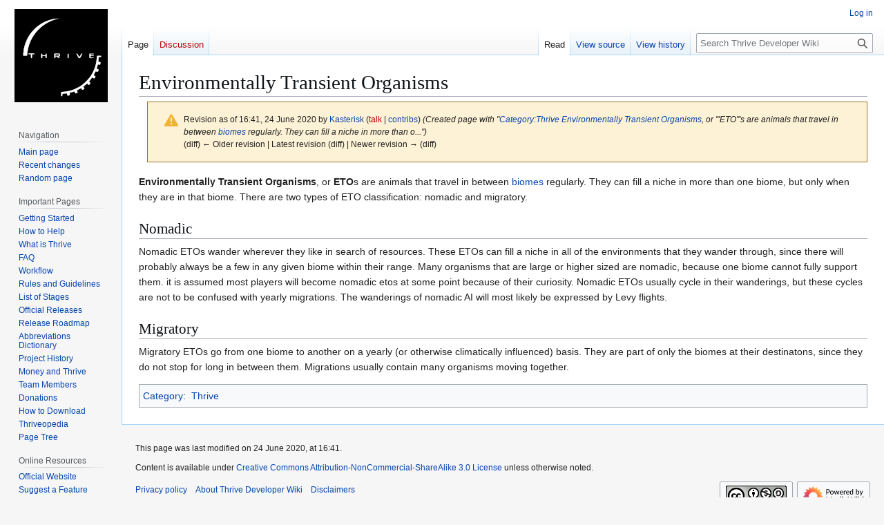

--- FILE ---
content_type: text/html; charset=UTF-8
request_url: https://wiki.revolutionarygamesstudio.com/index.php?title=Environmentally_Transient_Organisms&oldid=410
body_size: 6573
content:
<!DOCTYPE html>
<html class="client-nojs" lang="en-GB" dir="ltr">
<head>
<meta charset="UTF-8">
<title>Environmentally Transient Organisms - Thrive Developer Wiki</title>
<script>(function(){var className="client-js";var cookie=document.cookie.match(/(?:^|; )wikidbmwclientpreferences=([^;]+)/);if(cookie){cookie[1].split('%2C').forEach(function(pref){className=className.replace(new RegExp('(^| )'+pref.replace(/-clientpref-\w+$|[^\w-]+/g,'')+'-clientpref-\\w+( |$)'),'$1'+pref+'$2');});}document.documentElement.className=className;}());RLCONF={"wgBreakFrames":false,"wgSeparatorTransformTable":["",""],"wgDigitTransformTable":["",""],"wgDefaultDateFormat":"dmy","wgMonthNames":["","January","February","March","April","May","June","July","August","September","October","November","December"],"wgRequestId":"1203edb820b894da9b602937","wgCanonicalNamespace":"","wgCanonicalSpecialPageName":false,"wgNamespaceNumber":0,"wgPageName":"Environmentally_Transient_Organisms","wgTitle":"Environmentally Transient Organisms","wgCurRevisionId":410,"wgRevisionId":410,"wgArticleId":152,"wgIsArticle":true,"wgIsRedirect":false,"wgAction":"view","wgUserName":null,"wgUserGroups":["*"],"wgCategories":["Thrive"],"wgPageViewLanguage":"en-gb","wgPageContentLanguage":"en-gb","wgPageContentModel":"wikitext","wgRelevantPageName":"Environmentally_Transient_Organisms","wgRelevantArticleId":152,"wgIsProbablyEditable":false,"wgRelevantPageIsProbablyEditable":false,"wgRestrictionEdit":[],"wgRestrictionMove":[],"wgCiteReferencePreviewsActive":true};
RLSTATE={"site.styles":"ready","user.styles":"ready","user":"ready","user.options":"loading","mediawiki.codex.messagebox.styles":"ready","mediawiki.action.styles":"ready","mediawiki.interface.helpers.styles":"ready","skins.vector.styles.legacy":"ready"};RLPAGEMODULES=["site","mediawiki.page.ready","skins.vector.legacy.js"];</script>
<script>(RLQ=window.RLQ||[]).push(function(){mw.loader.impl(function(){return["user.options@12s5i",function($,jQuery,require,module){mw.user.tokens.set({"patrolToken":"+\\","watchToken":"+\\","csrfToken":"+\\"});
}];});});</script>
<link rel="stylesheet" href="/load.php?lang=en-gb&amp;modules=mediawiki.action.styles%7Cmediawiki.codex.messagebox.styles%7Cmediawiki.interface.helpers.styles%7Cskins.vector.styles.legacy&amp;only=styles&amp;skin=vector">
<script async="" src="/load.php?lang=en-gb&amp;modules=startup&amp;only=scripts&amp;raw=1&amp;skin=vector"></script>
<meta name="ResourceLoaderDynamicStyles" content="">
<link rel="stylesheet" href="/load.php?lang=en-gb&amp;modules=site.styles&amp;only=styles&amp;skin=vector">
<meta name="generator" content="MediaWiki 1.43.6">
<meta name="robots" content="noindex,nofollow,max-image-preview:standard">
<meta name="format-detection" content="telephone=no">
<meta name="description" content="Environmentally Transient Organisms, or ETOs are animals that travel in between biomes regularly. They can fill a niche in more than one biome, but only when they are in that biome. There are two types of ETO classification: nomadic and migratory.">
<meta name="viewport" content="width=1120">
<link rel="icon" href="/favicon.png">
<link rel="search" type="application/opensearchdescription+xml" href="/rest.php/v1/search" title="Thrive Developer Wiki (en-gb)">
<link rel="EditURI" type="application/rsd+xml" href="https://wiki.revolutionarygamesstudio.com/api.php?action=rsd">
<link rel="license" href="https://creativecommons.org/licenses/by-nc-sa/3.0/">
	<meta property="og:type" content="article">

	<meta property="og:site_name" content="Thrive Developer Wiki">

	<meta property="og:title" content="Environmentally Transient Organisms">

	<meta property="og:description" content="Environmentally Transient Organisms, or ETOs are animals that travel in between biomes regularly. They can fill a niche in more than one biome, but only when they are in that biome. There are two types of ETO classification: nomadic and migratory.">

	<meta property="og:url" content="https://wiki.revolutionarygamesstudio.com/wiki/Environmentally_Transient_Organisms">

</head>
<body class="skin-vector-legacy mediawiki ltr sitedir-ltr mw-hide-empty-elt ns-0 ns-subject page-Environmentally_Transient_Organisms rootpage-Environmentally_Transient_Organisms skin-vector action-view"><div id="mw-page-base" class="noprint"></div>
<div id="mw-head-base" class="noprint"></div>
<div id="content" class="mw-body" role="main">
	<a id="top"></a>
	<div id="siteNotice"></div>
	<div class="mw-indicators">
	</div>
	<h1 id="firstHeading" class="firstHeading mw-first-heading"><span class="mw-page-title-main">Environmentally Transient Organisms</span></h1>
	<div id="bodyContent" class="vector-body">
		<div id="siteSub" class="noprint">From Thrive Developer Wiki</div>
		<div id="contentSub"><div id="mw-content-subtitle"><div class="cdx-message cdx-message--block cdx-message--warning mw-revision"><span class="cdx-message__icon"></span><div class="cdx-message__content"><div id="mw-revision-info">Revision as of 16:41, 24 June 2020 by <a href="/wiki/User:Kasterisk" class="mw-userlink" title="User:Kasterisk" data-mw-revid="410"><bdi>Kasterisk</bdi></a> <span class="mw-usertoollinks">(<a href="/index.php?title=User_talk:Kasterisk&amp;action=edit&amp;redlink=1" class="new mw-usertoollinks-talk" title="User talk:Kasterisk (page does not exist)">talk</a> | <a href="/wiki/Special:Contributions/Kasterisk" class="mw-usertoollinks-contribs" title="Special:Contributions/Kasterisk">contribs</a>)</span> <span class="comment">(Created page with &quot;<a href="/wiki/Category:Thrive" title="Category:Thrive">Category:Thrive</a> <a href="/wiki/Environmentally_Transient_Organisms" title="Environmentally Transient Organisms">Environmentally Transient Organisms</a>, or &#039;&#039;&#039;ETO&#039;&#039;&#039;s are animals that travel in between <a href="/wiki/Biomes" title="Biomes">biomes</a> regularly. They can fill a niche in more than o...&quot;)</span></div><div id="mw-revision-nav">(diff) ← Older revision | Latest revision (diff) | Newer revision → (diff)</div></div></div></div></div>
		<div id="contentSub2"></div>
		
		<div id="jump-to-nav"></div>
		<a class="mw-jump-link" href="#mw-head">Jump to navigation</a>
		<a class="mw-jump-link" href="#searchInput">Jump to search</a>
		<div id="mw-content-text" class="mw-body-content"><div class="mw-content-ltr mw-parser-output" lang="en-GB" dir="ltr"><p><a class="mw-selflink selflink">Environmentally Transient Organisms</a>, or <b>ETO</b>s are animals that travel in between <a href="/wiki/Biomes" title="Biomes">biomes</a> regularly. They can fill a niche in more than one biome, but only when they are in that biome. There are two types of ETO classification: nomadic and migratory.
</p>
<h2><span class="mw-headline" id="Nomadic">Nomadic</span></h2>
<p>Nomadic ETOs wander wherever they like in search of resources. These ETOs can fill a niche in all of the environments that they wander through, since there will probably always be a few in any given biome within their range. Many organisms that are large or higher sized are nomadic, because one biome cannot fully support them. it is assumed most players will become nomadic etos at some point because of their curiosity. Nomadic ETOs usually cycle in their wanderings, but these cycles are not to be confused with yearly migrations.
The wanderings of nomadic AI will most likely be expressed by Levy flights.
</p>
<h2><span class="mw-headline" id="Migratory">Migratory</span></h2>
<p>Migratory ETOs go from one biome to another on a yearly (or otherwise climatically influenced) basis. They are part of only the biomes at their destinatons, since they do not stop for long in between them. Migrations usually contain many organisms moving together.
</p>
<!-- 
NewPP limit report
Cached time: 20260119105531
Cache expiry: 86400
Reduced expiry: false
Complications: []
CPU time usage: 0.003 seconds
Real time usage: 0.003 seconds
Preprocessor visited node count: 8/1000000
Post‐expand include size: 0/2097152 bytes
Template argument size: 0/2097152 bytes
Highest expansion depth: 2/100
Expensive parser function count: 0/100
Unstrip recursion depth: 0/20
Unstrip post‐expand size: 0/5000000 bytes
-->
<!--
Transclusion expansion time report (%,ms,calls,template)
100.00%    0.000      1 -total
-->

<!-- Saved in parser cache with key wikidb-mediawiki-:pcache:idhash:152-0!canonical and timestamp 20260119105531 and revision id 410. Rendering was triggered because: page-view
 -->
</div>
<div class="printfooter" data-nosnippet="">Retrieved from "<a dir="ltr" href="https://wiki.revolutionarygamesstudio.com/index.php?title=Environmentally_Transient_Organisms&amp;oldid=410">https://wiki.revolutionarygamesstudio.com/index.php?title=Environmentally_Transient_Organisms&amp;oldid=410</a>"</div></div>
		<div id="catlinks" class="catlinks" data-mw="interface"><div id="mw-normal-catlinks" class="mw-normal-catlinks"><a href="/wiki/Special:Categories" title="Special:Categories">Category</a>: <ul><li><a href="/wiki/Category:Thrive" title="Category:Thrive">Thrive</a></li></ul></div></div>
	</div>
</div>

<div id="mw-navigation">
	<h2>Navigation menu</h2>
	<div id="mw-head">
		
<nav id="p-personal" class="mw-portlet mw-portlet-personal vector-user-menu-legacy vector-menu" aria-labelledby="p-personal-label"  >
	<h3
		id="p-personal-label"
		
		class="vector-menu-heading "
	>
		<span class="vector-menu-heading-label">Personal tools</span>
	</h3>
	<div class="vector-menu-content">
		
		<ul class="vector-menu-content-list">
			
			<li id="pt-login" class="mw-list-item"><a href="/index.php?title=Special:Userlogin&amp;returnto=Environmentally+Transient+Organisms&amp;returntoquery=oldid%3D410" title="You are encouraged to log in; however, it is not mandatory [o]" accesskey="o"><span>Log in</span></a></li>
		</ul>
		
	</div>
</nav>

		<div id="left-navigation">
			
<nav id="p-namespaces" class="mw-portlet mw-portlet-namespaces vector-menu-tabs vector-menu-tabs-legacy vector-menu" aria-labelledby="p-namespaces-label"  >
	<h3
		id="p-namespaces-label"
		
		class="vector-menu-heading "
	>
		<span class="vector-menu-heading-label">Namespaces</span>
	</h3>
	<div class="vector-menu-content">
		
		<ul class="vector-menu-content-list">
			
			<li id="ca-nstab-main" class="selected mw-list-item"><a href="/wiki/Environmentally_Transient_Organisms" title="View the content page [c]" accesskey="c"><span>Page</span></a></li><li id="ca-talk" class="new mw-list-item"><a href="/index.php?title=Talk:Environmentally_Transient_Organisms&amp;action=edit&amp;redlink=1" rel="discussion" class="new" title="Discussion about the content page (page does not exist) [t]" accesskey="t"><span>Discussion</span></a></li>
		</ul>
		
	</div>
</nav>

			
<nav id="p-variants" class="mw-portlet mw-portlet-variants emptyPortlet vector-menu-dropdown vector-menu" aria-labelledby="p-variants-label"  >
	<input type="checkbox"
		id="p-variants-checkbox"
		role="button"
		aria-haspopup="true"
		data-event-name="ui.dropdown-p-variants"
		class="vector-menu-checkbox"
		aria-labelledby="p-variants-label"
	>
	<label
		id="p-variants-label"
		
		class="vector-menu-heading "
	>
		<span class="vector-menu-heading-label">British English</span>
	</label>
	<div class="vector-menu-content">
		
		<ul class="vector-menu-content-list">
			
			
		</ul>
		
	</div>
</nav>

		</div>
		<div id="right-navigation">
			
<nav id="p-views" class="mw-portlet mw-portlet-views vector-menu-tabs vector-menu-tabs-legacy vector-menu" aria-labelledby="p-views-label"  >
	<h3
		id="p-views-label"
		
		class="vector-menu-heading "
	>
		<span class="vector-menu-heading-label">Views</span>
	</h3>
	<div class="vector-menu-content">
		
		<ul class="vector-menu-content-list">
			
			<li id="ca-view" class="selected mw-list-item"><a href="/wiki/Environmentally_Transient_Organisms"><span>Read</span></a></li><li id="ca-viewsource" class="mw-list-item"><a href="/index.php?title=Environmentally_Transient_Organisms&amp;action=edit" title="This page is protected.&#10;You can view its source [e]" accesskey="e"><span>View source</span></a></li><li id="ca-history" class="mw-list-item"><a href="/index.php?title=Environmentally_Transient_Organisms&amp;action=history" title="Past revisions of this page [h]" accesskey="h"><span>View history</span></a></li>
		</ul>
		
	</div>
</nav>

			
<nav id="p-cactions" class="mw-portlet mw-portlet-cactions emptyPortlet vector-menu-dropdown vector-menu" aria-labelledby="p-cactions-label"  title="More options" >
	<input type="checkbox"
		id="p-cactions-checkbox"
		role="button"
		aria-haspopup="true"
		data-event-name="ui.dropdown-p-cactions"
		class="vector-menu-checkbox"
		aria-labelledby="p-cactions-label"
	>
	<label
		id="p-cactions-label"
		
		class="vector-menu-heading "
	>
		<span class="vector-menu-heading-label">More</span>
	</label>
	<div class="vector-menu-content">
		
		<ul class="vector-menu-content-list">
			
			
		</ul>
		
	</div>
</nav>

			
<div id="p-search" role="search" class="vector-search-box-vue  vector-search-box-show-thumbnail vector-search-box-auto-expand-width vector-search-box">
	<h3 >Search</h3>
	<form action="/index.php" id="searchform" class="vector-search-box-form">
		<div id="simpleSearch"
			class="vector-search-box-inner"
			 data-search-loc="header-navigation">
			<input class="vector-search-box-input"
				 type="search" name="search" placeholder="Search Thrive Developer Wiki" aria-label="Search Thrive Developer Wiki" autocapitalize="sentences" title="Search Thrive Developer Wiki [f]" accesskey="f" id="searchInput"
			>
			<input type="hidden" name="title" value="Special:Search">
			<input id="mw-searchButton"
				 class="searchButton mw-fallbackSearchButton" type="submit" name="fulltext" title="Search the pages for this text" value="Search">
			<input id="searchButton"
				 class="searchButton" type="submit" name="go" title="Go to a page with this exact name if it exists" value="Go">
		</div>
	</form>
</div>

		</div>
	</div>
	
<div id="mw-panel" class="vector-legacy-sidebar">
	<div id="p-logo" role="banner">
		<a class="mw-wiki-logo" href="/wiki/Main_Page"
			title="Visit the main page"></a>
	</div>
	
<nav id="p-[https://www.revolutionarygamesstudio.com/_Official_Website]" class="mw-portlet mw-portlet-_https_www_revolutionarygamesstudio_com_Official_Website emptyPortlet vector-menu-portal portal vector-menu" aria-labelledby="p-[https://www.revolutionarygamesstudio.com/_Official_Website]-label"  >
	<h3
		id="p-[https://www.revolutionarygamesstudio.com/_Official_Website]-label"
		
		class="vector-menu-heading "
	>
		<span class="vector-menu-heading-label">[https://www.revolutionarygamesstudio.com/ Official Website]</span>
	</h3>
	<div class="vector-menu-content">
		
		<ul class="vector-menu-content-list">
			
			
		</ul>
		
	</div>
</nav>

	
<nav id="p-navigation" class="mw-portlet mw-portlet-navigation vector-menu-portal portal vector-menu" aria-labelledby="p-navigation-label"  >
	<h3
		id="p-navigation-label"
		
		class="vector-menu-heading "
	>
		<span class="vector-menu-heading-label">Navigation</span>
	</h3>
	<div class="vector-menu-content">
		
		<ul class="vector-menu-content-list">
			
			<li id="n-mainpage-description" class="mw-list-item"><a href="/wiki/Main_Page" title="Visit the main page [z]" accesskey="z"><span>Main page</span></a></li><li id="n-recentchanges" class="mw-list-item"><a href="/wiki/Special:RecentChanges" title="A list of recent changes in the wiki [r]" accesskey="r"><span>Recent changes</span></a></li><li id="n-randompage" class="mw-list-item"><a href="/wiki/Special:Random" title="Load a random page [x]" accesskey="x"><span>Random page</span></a></li>
		</ul>
		
	</div>
</nav>

<nav id="p-Important_Pages" class="mw-portlet mw-portlet-Important_Pages vector-menu-portal portal vector-menu" aria-labelledby="p-Important_Pages-label"  >
	<h3
		id="p-Important_Pages-label"
		
		class="vector-menu-heading "
	>
		<span class="vector-menu-heading-label">Important Pages</span>
	</h3>
	<div class="vector-menu-content">
		
		<ul class="vector-menu-content-list">
			
			<li id="n-Getting-Started" class="mw-list-item"><a href="/wiki/Getting_Started"><span>Getting Started</span></a></li><li id="n-How-to-Help" class="mw-list-item"><a href="/wiki/How_to_Help"><span>How to Help</span></a></li><li id="n-What-is-Thrive" class="mw-list-item"><a href="/wiki/What_is_Thrive"><span>What is Thrive</span></a></li><li id="n-FAQ" class="mw-list-item"><a href="/wiki/FAQ"><span>FAQ</span></a></li><li id="n-Workflow" class="mw-list-item"><a href="/wiki/Workflow"><span>Workflow</span></a></li><li id="n-Rules-and-Guidelines" class="mw-list-item"><a href="/wiki/Rules_and_Guidelines"><span>Rules and Guidelines</span></a></li><li id="n-List-of-Stages" class="mw-list-item"><a href="/wiki/Category:Stages"><span>List of Stages</span></a></li><li id="n-Official-Releases" class="mw-list-item"><a href="/wiki/Official_Releases"><span>Official Releases</span></a></li><li id="n-Release-Roadmap" class="mw-list-item"><a href="/wiki/Release_Roadmap"><span>Release Roadmap</span></a></li><li id="n-Abbreviations-Dictionary" class="mw-list-item"><a href="/wiki/Abbreviations_Dictionary"><span>Abbreviations Dictionary</span></a></li><li id="n-Project-History" class="mw-list-item"><a href="/wiki/Project_History"><span>Project History</span></a></li><li id="n-Money-and-Thrive" class="mw-list-item"><a href="/wiki/Money_and_Thrive"><span>Money and Thrive</span></a></li><li id="n-Team-Members" class="mw-list-item"><a href="/wiki/Team_Members"><span>Team Members</span></a></li><li id="n-Donations" class="mw-list-item"><a href="/wiki/Donations"><span>Donations</span></a></li><li id="n-How-to-Download" class="mw-list-item"><a href="/wiki/How_to_Download"><span>How to Download</span></a></li><li id="n-Thriveopedia" class="mw-list-item"><a href="/wiki/Thriveopedia"><span>Thriveopedia</span></a></li><li id="n-Page-Tree" class="mw-list-item"><a href="/wiki/Category:Thrive"><span>Page Tree</span></a></li>
		</ul>
		
	</div>
</nav>

<nav id="p-Online_Resources" class="mw-portlet mw-portlet-Online_Resources vector-menu-portal portal vector-menu" aria-labelledby="p-Online_Resources-label"  >
	<h3
		id="p-Online_Resources-label"
		
		class="vector-menu-heading "
	>
		<span class="vector-menu-heading-label">Online Resources</span>
	</h3>
	<div class="vector-menu-content">
		
		<ul class="vector-menu-content-list">
			
			<li id="n-Official-Website" class="mw-list-item"><a href="https://www.revolutionarygamesstudio.com/" rel="nofollow"><span>Official Website</span></a></li><li id="n-Suggest-a-Feature" class="mw-list-item"><a href="https://suggestions.revolutionarygamesstudio.com/" rel="nofollow"><span>Suggest a Feature</span></a></li><li id="n-Development-Forums" class="mw-list-item"><a href="https://forum.revolutionarygamesstudio.com/" rel="nofollow"><span>Development Forums</span></a></li><li id="n-Community-Forums" class="mw-list-item"><a href="https://community.revolutionarygamesstudio.com/" rel="nofollow"><span>Community Forums</span></a></li><li id="n-GitHub" class="mw-list-item"><a href="https://github.com/Revolutionary-Games/" rel="nofollow"><span>GitHub</span></a></li><li id="n-Community-Wiki" class="mw-list-item"><a href="https://thrive.wikia.com/wiki/Thrive_Wiki" rel="nofollow"><span>Community Wiki</span></a></li><li id="n-Subreddit" class="mw-list-item"><a href="https://www.reddit.com/r/thrive" rel="nofollow"><span>Subreddit</span></a></li><li id="n-ModDB" class="mw-list-item"><a href="https://www.moddb.com/games/thrive" rel="nofollow"><span>ModDB</span></a></li><li id="n-Twitter" class="mw-list-item"><a href="https://twitter.com/Thrive_Game" rel="nofollow"><span>Twitter</span></a></li><li id="n-YouTube-Channel" class="mw-list-item"><a href="https://www.youtube.com/channel/UCExSTMH-xrTmhv0IWBaTmxA" rel="nofollow"><span>YouTube Channel</span></a></li><li id="n-Discord-Server" class="mw-list-item"><a href="https://discord.gg/ECR9E8x" rel="nofollow"><span>Discord Server</span></a></li><li id="n-Patreon" class="mw-list-item"><a href="https://www.patreon.com/thrivegame" rel="nofollow"><span>Patreon</span></a></li><li id="n-Help-Translate" class="mw-list-item"><a href="https://translate.revolutionarygamesstudio.com/engage/thrive/" rel="nofollow"><span>Help Translate</span></a></li><li id="n-DeviantArt" class="mw-list-item"><a href="https://thrive-game.deviantart.com/" rel="nofollow"><span>DeviantArt</span></a></li><li id="n-Instagram" class="mw-list-item"><a href="https://www.instagram.com/thrive_game/" rel="nofollow"><span>Instagram</span></a></li><li id="n-Facebook" class="mw-list-item"><a href="https://en-gb.facebook.com/pages/Thrive/182887991751358" rel="nofollow"><span>Facebook</span></a></li>
		</ul>
		
	</div>
</nav>

<nav id="p-Wiki_Usage" class="mw-portlet mw-portlet-Wiki_Usage vector-menu-portal portal vector-menu" aria-labelledby="p-Wiki_Usage-label"  >
	<h3
		id="p-Wiki_Usage-label"
		
		class="vector-menu-heading "
	>
		<span class="vector-menu-heading-label">Wiki Usage</span>
	</h3>
	<div class="vector-menu-content">
		
		<ul class="vector-menu-content-list">
			
			<li id="n-Wiki-Editing" class="mw-list-item"><a href="/wiki/Wiki_Editing"><span>Wiki Editing</span></a></li><li id="n-help-mediawiki" class="mw-list-item"><a href="https://www.mediawiki.org/wiki/Special:MyLanguage/Help:Contents"><span>Help about MediaWiki</span></a></li>
		</ul>
		
	</div>
</nav>

<nav id="p-Private_Pages" class="mw-portlet mw-portlet-Private_Pages vector-menu-portal portal vector-menu" aria-labelledby="p-Private_Pages-label"  >
	<h3
		id="p-Private_Pages-label"
		
		class="vector-menu-heading "
	>
		<span class="vector-menu-heading-label">Private Pages</span>
	</h3>
	<div class="vector-menu-content">
		
		<ul class="vector-menu-content-list">
			
			<li id="n-About-the-Private-Section" class="mw-list-item"><a href="/wiki/Private:Main"><span>About the Private Section</span></a></li>
		</ul>
		
	</div>
</nav>

<nav id="p-tb" class="mw-portlet mw-portlet-tb vector-menu-portal portal vector-menu" aria-labelledby="p-tb-label"  >
	<h3
		id="p-tb-label"
		
		class="vector-menu-heading "
	>
		<span class="vector-menu-heading-label">Tools</span>
	</h3>
	<div class="vector-menu-content">
		
		<ul class="vector-menu-content-list">
			
			<li id="t-whatlinkshere" class="mw-list-item"><a href="/wiki/Special:WhatLinksHere/Environmentally_Transient_Organisms" title="A list of all wiki pages that link here [j]" accesskey="j"><span>What links here</span></a></li><li id="t-recentchangeslinked" class="mw-list-item"><a href="/wiki/Special:RecentChangesLinked/Environmentally_Transient_Organisms" rel="nofollow" title="Recent changes in pages linked from this page [k]" accesskey="k"><span>Related changes</span></a></li><li id="t-specialpages" class="mw-list-item"><a href="/wiki/Special:SpecialPages" title="A list of all special pages [q]" accesskey="q"><span>Special pages</span></a></li><li id="t-print" class="mw-list-item"><a href="javascript:print();" rel="alternate" title="Printable version of this page [p]" accesskey="p"><span>Printable version</span></a></li><li id="t-permalink" class="mw-list-item"><a href="/index.php?title=Environmentally_Transient_Organisms&amp;oldid=410" title="Permanent link to this revision of this page"><span>Permanent link</span></a></li><li id="t-info" class="mw-list-item"><a href="/index.php?title=Environmentally_Transient_Organisms&amp;action=info" title="More information about this page"><span>Page information</span></a></li>
		</ul>
		
	</div>
</nav>

	
</div>

</div>

<footer id="footer" class="mw-footer" >
	<ul id="footer-info">
	<li id="footer-info-lastmod"> This page was last modified on 24 June 2020, at 16:41.</li>
	<li id="footer-info-copyright">Content is available under <a class="external" rel="nofollow" href="https://creativecommons.org/licenses/by-nc-sa/3.0/">Creative Commons Attribution-NonCommercial-ShareAlike 3.0 License</a> unless otherwise noted.</li>
</ul>

	<ul id="footer-places">
	<li id="footer-places-privacy"><a href="/wiki/Thrive_Developer_Wiki:Privacy_policy">Privacy policy</a></li>
	<li id="footer-places-about"><a href="/wiki/Thrive_Developer_Wiki:About">About Thrive Developer Wiki</a></li>
	<li id="footer-places-disclaimers"><a href="/wiki/Thrive_Developer_Wiki:General_disclaimer">Disclaimers</a></li>
</ul>

	<ul id="footer-icons" class="noprint">
	<li id="footer-copyrightico"><a href="https://creativecommons.org/licenses/by-nc-sa/3.0/" class="cdx-button cdx-button--fake-button cdx-button--size-large cdx-button--fake-button--enabled"><img src="/resources/assets/licenses/cc-by-nc-sa.png" alt="Creative Commons Attribution-NonCommercial-ShareAlike 3.0 License" width="88" height="31" loading="lazy"></a></li>
	<li id="footer-poweredbyico"><a href="https://www.mediawiki.org/" class="cdx-button cdx-button--fake-button cdx-button--size-large cdx-button--fake-button--enabled"><img src="/resources/assets/poweredby_mediawiki.svg" alt="Powered by MediaWiki" width="88" height="31" loading="lazy"></a></li>
</ul>

</footer>

<script>(RLQ=window.RLQ||[]).push(function(){mw.config.set({"wgBackendResponseTime":592,"wgPageParseReport":{"limitreport":{"cputime":"0.003","walltime":"0.003","ppvisitednodes":{"value":8,"limit":1000000},"postexpandincludesize":{"value":0,"limit":2097152},"templateargumentsize":{"value":0,"limit":2097152},"expansiondepth":{"value":2,"limit":100},"expensivefunctioncount":{"value":0,"limit":100},"unstrip-depth":{"value":0,"limit":20},"unstrip-size":{"value":0,"limit":5000000},"timingprofile":["100.00%    0.000      1 -total"]},"cachereport":{"timestamp":"20260119105531","ttl":86400,"transientcontent":false}}});});</script>
</body>
</html>

--- FILE ---
content_type: text/css; charset=utf-8
request_url: https://wiki.revolutionarygamesstudio.com/load.php?lang=en-gb&modules=site.styles&only=styles&skin=vector
body_size: 9
content:
div.NoticeBox{margin:0px 10%;padding-left:5px;border:1px solid #aaa;border-left-color:rgb(170,170,170);border-left-style:solid;border-left-width:1px;border-left:10px solid #36c;background:#fbfbfb}